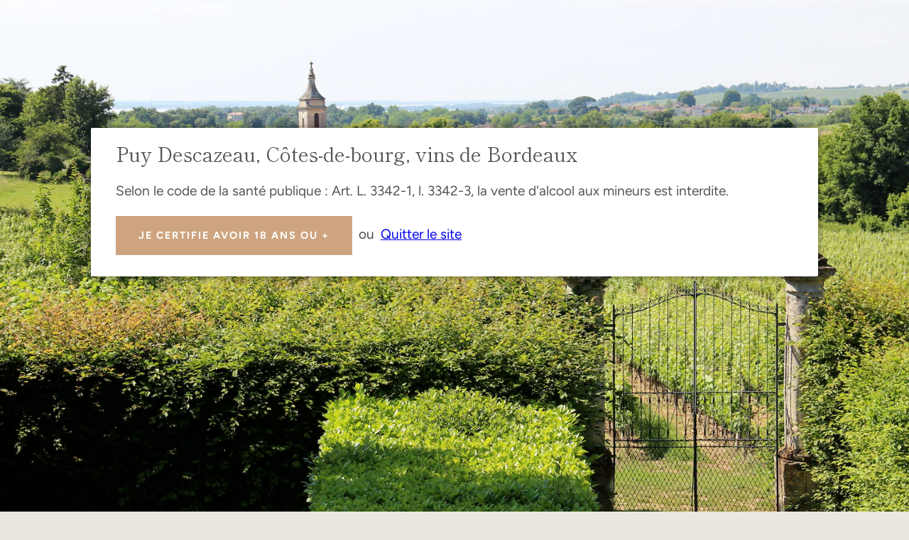

--- FILE ---
content_type: text/css
request_url: https://puy-descazeau.com/cdn/shop/t/5/assets/mobilelogo.scss?v=128484069648680233181532994730
body_size: -778
content:
@media only screen and (max-width: 749px){
  .site-header__logo-image {
    max-height: 60px;
  }
}

--- FILE ---
content_type: text/javascript
request_url: https://puy-descazeau.com/cdn/shop/t/5/assets/custom.js?v=101612360477050417211532982528
body_size: -601
content:
//# sourceMappingURL=/cdn/shop/t/5/assets/custom.js.map?v=101612360477050417211532982528
